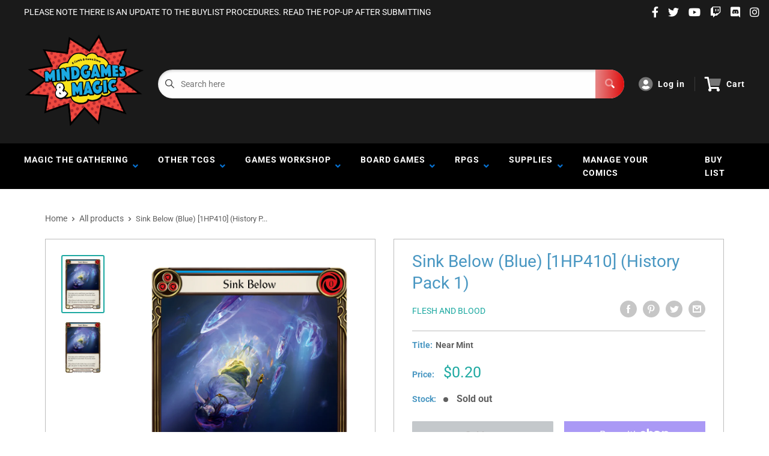

--- FILE ---
content_type: text/html; charset=utf-8
request_url: https://www.google.com/recaptcha/api2/anchor?ar=1&k=6LeTRAoeAAAAACKeCUlhSkXvVTIwv0_OgDTqgYsa&co=aHR0cHM6Ly9taW5kZ2FtZXNhbmRtYWdpYy5jb206NDQz&hl=en&v=PoyoqOPhxBO7pBk68S4YbpHZ&size=invisible&anchor-ms=20000&execute-ms=30000&cb=6kz9eajs5x8x
body_size: 48817
content:
<!DOCTYPE HTML><html dir="ltr" lang="en"><head><meta http-equiv="Content-Type" content="text/html; charset=UTF-8">
<meta http-equiv="X-UA-Compatible" content="IE=edge">
<title>reCAPTCHA</title>
<style type="text/css">
/* cyrillic-ext */
@font-face {
  font-family: 'Roboto';
  font-style: normal;
  font-weight: 400;
  font-stretch: 100%;
  src: url(//fonts.gstatic.com/s/roboto/v48/KFO7CnqEu92Fr1ME7kSn66aGLdTylUAMa3GUBHMdazTgWw.woff2) format('woff2');
  unicode-range: U+0460-052F, U+1C80-1C8A, U+20B4, U+2DE0-2DFF, U+A640-A69F, U+FE2E-FE2F;
}
/* cyrillic */
@font-face {
  font-family: 'Roboto';
  font-style: normal;
  font-weight: 400;
  font-stretch: 100%;
  src: url(//fonts.gstatic.com/s/roboto/v48/KFO7CnqEu92Fr1ME7kSn66aGLdTylUAMa3iUBHMdazTgWw.woff2) format('woff2');
  unicode-range: U+0301, U+0400-045F, U+0490-0491, U+04B0-04B1, U+2116;
}
/* greek-ext */
@font-face {
  font-family: 'Roboto';
  font-style: normal;
  font-weight: 400;
  font-stretch: 100%;
  src: url(//fonts.gstatic.com/s/roboto/v48/KFO7CnqEu92Fr1ME7kSn66aGLdTylUAMa3CUBHMdazTgWw.woff2) format('woff2');
  unicode-range: U+1F00-1FFF;
}
/* greek */
@font-face {
  font-family: 'Roboto';
  font-style: normal;
  font-weight: 400;
  font-stretch: 100%;
  src: url(//fonts.gstatic.com/s/roboto/v48/KFO7CnqEu92Fr1ME7kSn66aGLdTylUAMa3-UBHMdazTgWw.woff2) format('woff2');
  unicode-range: U+0370-0377, U+037A-037F, U+0384-038A, U+038C, U+038E-03A1, U+03A3-03FF;
}
/* math */
@font-face {
  font-family: 'Roboto';
  font-style: normal;
  font-weight: 400;
  font-stretch: 100%;
  src: url(//fonts.gstatic.com/s/roboto/v48/KFO7CnqEu92Fr1ME7kSn66aGLdTylUAMawCUBHMdazTgWw.woff2) format('woff2');
  unicode-range: U+0302-0303, U+0305, U+0307-0308, U+0310, U+0312, U+0315, U+031A, U+0326-0327, U+032C, U+032F-0330, U+0332-0333, U+0338, U+033A, U+0346, U+034D, U+0391-03A1, U+03A3-03A9, U+03B1-03C9, U+03D1, U+03D5-03D6, U+03F0-03F1, U+03F4-03F5, U+2016-2017, U+2034-2038, U+203C, U+2040, U+2043, U+2047, U+2050, U+2057, U+205F, U+2070-2071, U+2074-208E, U+2090-209C, U+20D0-20DC, U+20E1, U+20E5-20EF, U+2100-2112, U+2114-2115, U+2117-2121, U+2123-214F, U+2190, U+2192, U+2194-21AE, U+21B0-21E5, U+21F1-21F2, U+21F4-2211, U+2213-2214, U+2216-22FF, U+2308-230B, U+2310, U+2319, U+231C-2321, U+2336-237A, U+237C, U+2395, U+239B-23B7, U+23D0, U+23DC-23E1, U+2474-2475, U+25AF, U+25B3, U+25B7, U+25BD, U+25C1, U+25CA, U+25CC, U+25FB, U+266D-266F, U+27C0-27FF, U+2900-2AFF, U+2B0E-2B11, U+2B30-2B4C, U+2BFE, U+3030, U+FF5B, U+FF5D, U+1D400-1D7FF, U+1EE00-1EEFF;
}
/* symbols */
@font-face {
  font-family: 'Roboto';
  font-style: normal;
  font-weight: 400;
  font-stretch: 100%;
  src: url(//fonts.gstatic.com/s/roboto/v48/KFO7CnqEu92Fr1ME7kSn66aGLdTylUAMaxKUBHMdazTgWw.woff2) format('woff2');
  unicode-range: U+0001-000C, U+000E-001F, U+007F-009F, U+20DD-20E0, U+20E2-20E4, U+2150-218F, U+2190, U+2192, U+2194-2199, U+21AF, U+21E6-21F0, U+21F3, U+2218-2219, U+2299, U+22C4-22C6, U+2300-243F, U+2440-244A, U+2460-24FF, U+25A0-27BF, U+2800-28FF, U+2921-2922, U+2981, U+29BF, U+29EB, U+2B00-2BFF, U+4DC0-4DFF, U+FFF9-FFFB, U+10140-1018E, U+10190-1019C, U+101A0, U+101D0-101FD, U+102E0-102FB, U+10E60-10E7E, U+1D2C0-1D2D3, U+1D2E0-1D37F, U+1F000-1F0FF, U+1F100-1F1AD, U+1F1E6-1F1FF, U+1F30D-1F30F, U+1F315, U+1F31C, U+1F31E, U+1F320-1F32C, U+1F336, U+1F378, U+1F37D, U+1F382, U+1F393-1F39F, U+1F3A7-1F3A8, U+1F3AC-1F3AF, U+1F3C2, U+1F3C4-1F3C6, U+1F3CA-1F3CE, U+1F3D4-1F3E0, U+1F3ED, U+1F3F1-1F3F3, U+1F3F5-1F3F7, U+1F408, U+1F415, U+1F41F, U+1F426, U+1F43F, U+1F441-1F442, U+1F444, U+1F446-1F449, U+1F44C-1F44E, U+1F453, U+1F46A, U+1F47D, U+1F4A3, U+1F4B0, U+1F4B3, U+1F4B9, U+1F4BB, U+1F4BF, U+1F4C8-1F4CB, U+1F4D6, U+1F4DA, U+1F4DF, U+1F4E3-1F4E6, U+1F4EA-1F4ED, U+1F4F7, U+1F4F9-1F4FB, U+1F4FD-1F4FE, U+1F503, U+1F507-1F50B, U+1F50D, U+1F512-1F513, U+1F53E-1F54A, U+1F54F-1F5FA, U+1F610, U+1F650-1F67F, U+1F687, U+1F68D, U+1F691, U+1F694, U+1F698, U+1F6AD, U+1F6B2, U+1F6B9-1F6BA, U+1F6BC, U+1F6C6-1F6CF, U+1F6D3-1F6D7, U+1F6E0-1F6EA, U+1F6F0-1F6F3, U+1F6F7-1F6FC, U+1F700-1F7FF, U+1F800-1F80B, U+1F810-1F847, U+1F850-1F859, U+1F860-1F887, U+1F890-1F8AD, U+1F8B0-1F8BB, U+1F8C0-1F8C1, U+1F900-1F90B, U+1F93B, U+1F946, U+1F984, U+1F996, U+1F9E9, U+1FA00-1FA6F, U+1FA70-1FA7C, U+1FA80-1FA89, U+1FA8F-1FAC6, U+1FACE-1FADC, U+1FADF-1FAE9, U+1FAF0-1FAF8, U+1FB00-1FBFF;
}
/* vietnamese */
@font-face {
  font-family: 'Roboto';
  font-style: normal;
  font-weight: 400;
  font-stretch: 100%;
  src: url(//fonts.gstatic.com/s/roboto/v48/KFO7CnqEu92Fr1ME7kSn66aGLdTylUAMa3OUBHMdazTgWw.woff2) format('woff2');
  unicode-range: U+0102-0103, U+0110-0111, U+0128-0129, U+0168-0169, U+01A0-01A1, U+01AF-01B0, U+0300-0301, U+0303-0304, U+0308-0309, U+0323, U+0329, U+1EA0-1EF9, U+20AB;
}
/* latin-ext */
@font-face {
  font-family: 'Roboto';
  font-style: normal;
  font-weight: 400;
  font-stretch: 100%;
  src: url(//fonts.gstatic.com/s/roboto/v48/KFO7CnqEu92Fr1ME7kSn66aGLdTylUAMa3KUBHMdazTgWw.woff2) format('woff2');
  unicode-range: U+0100-02BA, U+02BD-02C5, U+02C7-02CC, U+02CE-02D7, U+02DD-02FF, U+0304, U+0308, U+0329, U+1D00-1DBF, U+1E00-1E9F, U+1EF2-1EFF, U+2020, U+20A0-20AB, U+20AD-20C0, U+2113, U+2C60-2C7F, U+A720-A7FF;
}
/* latin */
@font-face {
  font-family: 'Roboto';
  font-style: normal;
  font-weight: 400;
  font-stretch: 100%;
  src: url(//fonts.gstatic.com/s/roboto/v48/KFO7CnqEu92Fr1ME7kSn66aGLdTylUAMa3yUBHMdazQ.woff2) format('woff2');
  unicode-range: U+0000-00FF, U+0131, U+0152-0153, U+02BB-02BC, U+02C6, U+02DA, U+02DC, U+0304, U+0308, U+0329, U+2000-206F, U+20AC, U+2122, U+2191, U+2193, U+2212, U+2215, U+FEFF, U+FFFD;
}
/* cyrillic-ext */
@font-face {
  font-family: 'Roboto';
  font-style: normal;
  font-weight: 500;
  font-stretch: 100%;
  src: url(//fonts.gstatic.com/s/roboto/v48/KFO7CnqEu92Fr1ME7kSn66aGLdTylUAMa3GUBHMdazTgWw.woff2) format('woff2');
  unicode-range: U+0460-052F, U+1C80-1C8A, U+20B4, U+2DE0-2DFF, U+A640-A69F, U+FE2E-FE2F;
}
/* cyrillic */
@font-face {
  font-family: 'Roboto';
  font-style: normal;
  font-weight: 500;
  font-stretch: 100%;
  src: url(//fonts.gstatic.com/s/roboto/v48/KFO7CnqEu92Fr1ME7kSn66aGLdTylUAMa3iUBHMdazTgWw.woff2) format('woff2');
  unicode-range: U+0301, U+0400-045F, U+0490-0491, U+04B0-04B1, U+2116;
}
/* greek-ext */
@font-face {
  font-family: 'Roboto';
  font-style: normal;
  font-weight: 500;
  font-stretch: 100%;
  src: url(//fonts.gstatic.com/s/roboto/v48/KFO7CnqEu92Fr1ME7kSn66aGLdTylUAMa3CUBHMdazTgWw.woff2) format('woff2');
  unicode-range: U+1F00-1FFF;
}
/* greek */
@font-face {
  font-family: 'Roboto';
  font-style: normal;
  font-weight: 500;
  font-stretch: 100%;
  src: url(//fonts.gstatic.com/s/roboto/v48/KFO7CnqEu92Fr1ME7kSn66aGLdTylUAMa3-UBHMdazTgWw.woff2) format('woff2');
  unicode-range: U+0370-0377, U+037A-037F, U+0384-038A, U+038C, U+038E-03A1, U+03A3-03FF;
}
/* math */
@font-face {
  font-family: 'Roboto';
  font-style: normal;
  font-weight: 500;
  font-stretch: 100%;
  src: url(//fonts.gstatic.com/s/roboto/v48/KFO7CnqEu92Fr1ME7kSn66aGLdTylUAMawCUBHMdazTgWw.woff2) format('woff2');
  unicode-range: U+0302-0303, U+0305, U+0307-0308, U+0310, U+0312, U+0315, U+031A, U+0326-0327, U+032C, U+032F-0330, U+0332-0333, U+0338, U+033A, U+0346, U+034D, U+0391-03A1, U+03A3-03A9, U+03B1-03C9, U+03D1, U+03D5-03D6, U+03F0-03F1, U+03F4-03F5, U+2016-2017, U+2034-2038, U+203C, U+2040, U+2043, U+2047, U+2050, U+2057, U+205F, U+2070-2071, U+2074-208E, U+2090-209C, U+20D0-20DC, U+20E1, U+20E5-20EF, U+2100-2112, U+2114-2115, U+2117-2121, U+2123-214F, U+2190, U+2192, U+2194-21AE, U+21B0-21E5, U+21F1-21F2, U+21F4-2211, U+2213-2214, U+2216-22FF, U+2308-230B, U+2310, U+2319, U+231C-2321, U+2336-237A, U+237C, U+2395, U+239B-23B7, U+23D0, U+23DC-23E1, U+2474-2475, U+25AF, U+25B3, U+25B7, U+25BD, U+25C1, U+25CA, U+25CC, U+25FB, U+266D-266F, U+27C0-27FF, U+2900-2AFF, U+2B0E-2B11, U+2B30-2B4C, U+2BFE, U+3030, U+FF5B, U+FF5D, U+1D400-1D7FF, U+1EE00-1EEFF;
}
/* symbols */
@font-face {
  font-family: 'Roboto';
  font-style: normal;
  font-weight: 500;
  font-stretch: 100%;
  src: url(//fonts.gstatic.com/s/roboto/v48/KFO7CnqEu92Fr1ME7kSn66aGLdTylUAMaxKUBHMdazTgWw.woff2) format('woff2');
  unicode-range: U+0001-000C, U+000E-001F, U+007F-009F, U+20DD-20E0, U+20E2-20E4, U+2150-218F, U+2190, U+2192, U+2194-2199, U+21AF, U+21E6-21F0, U+21F3, U+2218-2219, U+2299, U+22C4-22C6, U+2300-243F, U+2440-244A, U+2460-24FF, U+25A0-27BF, U+2800-28FF, U+2921-2922, U+2981, U+29BF, U+29EB, U+2B00-2BFF, U+4DC0-4DFF, U+FFF9-FFFB, U+10140-1018E, U+10190-1019C, U+101A0, U+101D0-101FD, U+102E0-102FB, U+10E60-10E7E, U+1D2C0-1D2D3, U+1D2E0-1D37F, U+1F000-1F0FF, U+1F100-1F1AD, U+1F1E6-1F1FF, U+1F30D-1F30F, U+1F315, U+1F31C, U+1F31E, U+1F320-1F32C, U+1F336, U+1F378, U+1F37D, U+1F382, U+1F393-1F39F, U+1F3A7-1F3A8, U+1F3AC-1F3AF, U+1F3C2, U+1F3C4-1F3C6, U+1F3CA-1F3CE, U+1F3D4-1F3E0, U+1F3ED, U+1F3F1-1F3F3, U+1F3F5-1F3F7, U+1F408, U+1F415, U+1F41F, U+1F426, U+1F43F, U+1F441-1F442, U+1F444, U+1F446-1F449, U+1F44C-1F44E, U+1F453, U+1F46A, U+1F47D, U+1F4A3, U+1F4B0, U+1F4B3, U+1F4B9, U+1F4BB, U+1F4BF, U+1F4C8-1F4CB, U+1F4D6, U+1F4DA, U+1F4DF, U+1F4E3-1F4E6, U+1F4EA-1F4ED, U+1F4F7, U+1F4F9-1F4FB, U+1F4FD-1F4FE, U+1F503, U+1F507-1F50B, U+1F50D, U+1F512-1F513, U+1F53E-1F54A, U+1F54F-1F5FA, U+1F610, U+1F650-1F67F, U+1F687, U+1F68D, U+1F691, U+1F694, U+1F698, U+1F6AD, U+1F6B2, U+1F6B9-1F6BA, U+1F6BC, U+1F6C6-1F6CF, U+1F6D3-1F6D7, U+1F6E0-1F6EA, U+1F6F0-1F6F3, U+1F6F7-1F6FC, U+1F700-1F7FF, U+1F800-1F80B, U+1F810-1F847, U+1F850-1F859, U+1F860-1F887, U+1F890-1F8AD, U+1F8B0-1F8BB, U+1F8C0-1F8C1, U+1F900-1F90B, U+1F93B, U+1F946, U+1F984, U+1F996, U+1F9E9, U+1FA00-1FA6F, U+1FA70-1FA7C, U+1FA80-1FA89, U+1FA8F-1FAC6, U+1FACE-1FADC, U+1FADF-1FAE9, U+1FAF0-1FAF8, U+1FB00-1FBFF;
}
/* vietnamese */
@font-face {
  font-family: 'Roboto';
  font-style: normal;
  font-weight: 500;
  font-stretch: 100%;
  src: url(//fonts.gstatic.com/s/roboto/v48/KFO7CnqEu92Fr1ME7kSn66aGLdTylUAMa3OUBHMdazTgWw.woff2) format('woff2');
  unicode-range: U+0102-0103, U+0110-0111, U+0128-0129, U+0168-0169, U+01A0-01A1, U+01AF-01B0, U+0300-0301, U+0303-0304, U+0308-0309, U+0323, U+0329, U+1EA0-1EF9, U+20AB;
}
/* latin-ext */
@font-face {
  font-family: 'Roboto';
  font-style: normal;
  font-weight: 500;
  font-stretch: 100%;
  src: url(//fonts.gstatic.com/s/roboto/v48/KFO7CnqEu92Fr1ME7kSn66aGLdTylUAMa3KUBHMdazTgWw.woff2) format('woff2');
  unicode-range: U+0100-02BA, U+02BD-02C5, U+02C7-02CC, U+02CE-02D7, U+02DD-02FF, U+0304, U+0308, U+0329, U+1D00-1DBF, U+1E00-1E9F, U+1EF2-1EFF, U+2020, U+20A0-20AB, U+20AD-20C0, U+2113, U+2C60-2C7F, U+A720-A7FF;
}
/* latin */
@font-face {
  font-family: 'Roboto';
  font-style: normal;
  font-weight: 500;
  font-stretch: 100%;
  src: url(//fonts.gstatic.com/s/roboto/v48/KFO7CnqEu92Fr1ME7kSn66aGLdTylUAMa3yUBHMdazQ.woff2) format('woff2');
  unicode-range: U+0000-00FF, U+0131, U+0152-0153, U+02BB-02BC, U+02C6, U+02DA, U+02DC, U+0304, U+0308, U+0329, U+2000-206F, U+20AC, U+2122, U+2191, U+2193, U+2212, U+2215, U+FEFF, U+FFFD;
}
/* cyrillic-ext */
@font-face {
  font-family: 'Roboto';
  font-style: normal;
  font-weight: 900;
  font-stretch: 100%;
  src: url(//fonts.gstatic.com/s/roboto/v48/KFO7CnqEu92Fr1ME7kSn66aGLdTylUAMa3GUBHMdazTgWw.woff2) format('woff2');
  unicode-range: U+0460-052F, U+1C80-1C8A, U+20B4, U+2DE0-2DFF, U+A640-A69F, U+FE2E-FE2F;
}
/* cyrillic */
@font-face {
  font-family: 'Roboto';
  font-style: normal;
  font-weight: 900;
  font-stretch: 100%;
  src: url(//fonts.gstatic.com/s/roboto/v48/KFO7CnqEu92Fr1ME7kSn66aGLdTylUAMa3iUBHMdazTgWw.woff2) format('woff2');
  unicode-range: U+0301, U+0400-045F, U+0490-0491, U+04B0-04B1, U+2116;
}
/* greek-ext */
@font-face {
  font-family: 'Roboto';
  font-style: normal;
  font-weight: 900;
  font-stretch: 100%;
  src: url(//fonts.gstatic.com/s/roboto/v48/KFO7CnqEu92Fr1ME7kSn66aGLdTylUAMa3CUBHMdazTgWw.woff2) format('woff2');
  unicode-range: U+1F00-1FFF;
}
/* greek */
@font-face {
  font-family: 'Roboto';
  font-style: normal;
  font-weight: 900;
  font-stretch: 100%;
  src: url(//fonts.gstatic.com/s/roboto/v48/KFO7CnqEu92Fr1ME7kSn66aGLdTylUAMa3-UBHMdazTgWw.woff2) format('woff2');
  unicode-range: U+0370-0377, U+037A-037F, U+0384-038A, U+038C, U+038E-03A1, U+03A3-03FF;
}
/* math */
@font-face {
  font-family: 'Roboto';
  font-style: normal;
  font-weight: 900;
  font-stretch: 100%;
  src: url(//fonts.gstatic.com/s/roboto/v48/KFO7CnqEu92Fr1ME7kSn66aGLdTylUAMawCUBHMdazTgWw.woff2) format('woff2');
  unicode-range: U+0302-0303, U+0305, U+0307-0308, U+0310, U+0312, U+0315, U+031A, U+0326-0327, U+032C, U+032F-0330, U+0332-0333, U+0338, U+033A, U+0346, U+034D, U+0391-03A1, U+03A3-03A9, U+03B1-03C9, U+03D1, U+03D5-03D6, U+03F0-03F1, U+03F4-03F5, U+2016-2017, U+2034-2038, U+203C, U+2040, U+2043, U+2047, U+2050, U+2057, U+205F, U+2070-2071, U+2074-208E, U+2090-209C, U+20D0-20DC, U+20E1, U+20E5-20EF, U+2100-2112, U+2114-2115, U+2117-2121, U+2123-214F, U+2190, U+2192, U+2194-21AE, U+21B0-21E5, U+21F1-21F2, U+21F4-2211, U+2213-2214, U+2216-22FF, U+2308-230B, U+2310, U+2319, U+231C-2321, U+2336-237A, U+237C, U+2395, U+239B-23B7, U+23D0, U+23DC-23E1, U+2474-2475, U+25AF, U+25B3, U+25B7, U+25BD, U+25C1, U+25CA, U+25CC, U+25FB, U+266D-266F, U+27C0-27FF, U+2900-2AFF, U+2B0E-2B11, U+2B30-2B4C, U+2BFE, U+3030, U+FF5B, U+FF5D, U+1D400-1D7FF, U+1EE00-1EEFF;
}
/* symbols */
@font-face {
  font-family: 'Roboto';
  font-style: normal;
  font-weight: 900;
  font-stretch: 100%;
  src: url(//fonts.gstatic.com/s/roboto/v48/KFO7CnqEu92Fr1ME7kSn66aGLdTylUAMaxKUBHMdazTgWw.woff2) format('woff2');
  unicode-range: U+0001-000C, U+000E-001F, U+007F-009F, U+20DD-20E0, U+20E2-20E4, U+2150-218F, U+2190, U+2192, U+2194-2199, U+21AF, U+21E6-21F0, U+21F3, U+2218-2219, U+2299, U+22C4-22C6, U+2300-243F, U+2440-244A, U+2460-24FF, U+25A0-27BF, U+2800-28FF, U+2921-2922, U+2981, U+29BF, U+29EB, U+2B00-2BFF, U+4DC0-4DFF, U+FFF9-FFFB, U+10140-1018E, U+10190-1019C, U+101A0, U+101D0-101FD, U+102E0-102FB, U+10E60-10E7E, U+1D2C0-1D2D3, U+1D2E0-1D37F, U+1F000-1F0FF, U+1F100-1F1AD, U+1F1E6-1F1FF, U+1F30D-1F30F, U+1F315, U+1F31C, U+1F31E, U+1F320-1F32C, U+1F336, U+1F378, U+1F37D, U+1F382, U+1F393-1F39F, U+1F3A7-1F3A8, U+1F3AC-1F3AF, U+1F3C2, U+1F3C4-1F3C6, U+1F3CA-1F3CE, U+1F3D4-1F3E0, U+1F3ED, U+1F3F1-1F3F3, U+1F3F5-1F3F7, U+1F408, U+1F415, U+1F41F, U+1F426, U+1F43F, U+1F441-1F442, U+1F444, U+1F446-1F449, U+1F44C-1F44E, U+1F453, U+1F46A, U+1F47D, U+1F4A3, U+1F4B0, U+1F4B3, U+1F4B9, U+1F4BB, U+1F4BF, U+1F4C8-1F4CB, U+1F4D6, U+1F4DA, U+1F4DF, U+1F4E3-1F4E6, U+1F4EA-1F4ED, U+1F4F7, U+1F4F9-1F4FB, U+1F4FD-1F4FE, U+1F503, U+1F507-1F50B, U+1F50D, U+1F512-1F513, U+1F53E-1F54A, U+1F54F-1F5FA, U+1F610, U+1F650-1F67F, U+1F687, U+1F68D, U+1F691, U+1F694, U+1F698, U+1F6AD, U+1F6B2, U+1F6B9-1F6BA, U+1F6BC, U+1F6C6-1F6CF, U+1F6D3-1F6D7, U+1F6E0-1F6EA, U+1F6F0-1F6F3, U+1F6F7-1F6FC, U+1F700-1F7FF, U+1F800-1F80B, U+1F810-1F847, U+1F850-1F859, U+1F860-1F887, U+1F890-1F8AD, U+1F8B0-1F8BB, U+1F8C0-1F8C1, U+1F900-1F90B, U+1F93B, U+1F946, U+1F984, U+1F996, U+1F9E9, U+1FA00-1FA6F, U+1FA70-1FA7C, U+1FA80-1FA89, U+1FA8F-1FAC6, U+1FACE-1FADC, U+1FADF-1FAE9, U+1FAF0-1FAF8, U+1FB00-1FBFF;
}
/* vietnamese */
@font-face {
  font-family: 'Roboto';
  font-style: normal;
  font-weight: 900;
  font-stretch: 100%;
  src: url(//fonts.gstatic.com/s/roboto/v48/KFO7CnqEu92Fr1ME7kSn66aGLdTylUAMa3OUBHMdazTgWw.woff2) format('woff2');
  unicode-range: U+0102-0103, U+0110-0111, U+0128-0129, U+0168-0169, U+01A0-01A1, U+01AF-01B0, U+0300-0301, U+0303-0304, U+0308-0309, U+0323, U+0329, U+1EA0-1EF9, U+20AB;
}
/* latin-ext */
@font-face {
  font-family: 'Roboto';
  font-style: normal;
  font-weight: 900;
  font-stretch: 100%;
  src: url(//fonts.gstatic.com/s/roboto/v48/KFO7CnqEu92Fr1ME7kSn66aGLdTylUAMa3KUBHMdazTgWw.woff2) format('woff2');
  unicode-range: U+0100-02BA, U+02BD-02C5, U+02C7-02CC, U+02CE-02D7, U+02DD-02FF, U+0304, U+0308, U+0329, U+1D00-1DBF, U+1E00-1E9F, U+1EF2-1EFF, U+2020, U+20A0-20AB, U+20AD-20C0, U+2113, U+2C60-2C7F, U+A720-A7FF;
}
/* latin */
@font-face {
  font-family: 'Roboto';
  font-style: normal;
  font-weight: 900;
  font-stretch: 100%;
  src: url(//fonts.gstatic.com/s/roboto/v48/KFO7CnqEu92Fr1ME7kSn66aGLdTylUAMa3yUBHMdazQ.woff2) format('woff2');
  unicode-range: U+0000-00FF, U+0131, U+0152-0153, U+02BB-02BC, U+02C6, U+02DA, U+02DC, U+0304, U+0308, U+0329, U+2000-206F, U+20AC, U+2122, U+2191, U+2193, U+2212, U+2215, U+FEFF, U+FFFD;
}

</style>
<link rel="stylesheet" type="text/css" href="https://www.gstatic.com/recaptcha/releases/PoyoqOPhxBO7pBk68S4YbpHZ/styles__ltr.css">
<script nonce="Fa4CaxckH-DQOAIhghB_jQ" type="text/javascript">window['__recaptcha_api'] = 'https://www.google.com/recaptcha/api2/';</script>
<script type="text/javascript" src="https://www.gstatic.com/recaptcha/releases/PoyoqOPhxBO7pBk68S4YbpHZ/recaptcha__en.js" nonce="Fa4CaxckH-DQOAIhghB_jQ">
      
    </script></head>
<body><div id="rc-anchor-alert" class="rc-anchor-alert"></div>
<input type="hidden" id="recaptcha-token" value="[base64]">
<script type="text/javascript" nonce="Fa4CaxckH-DQOAIhghB_jQ">
      recaptcha.anchor.Main.init("[\x22ainput\x22,[\x22bgdata\x22,\x22\x22,\[base64]/[base64]/[base64]/bmV3IHJbeF0oY1swXSk6RT09Mj9uZXcgclt4XShjWzBdLGNbMV0pOkU9PTM/bmV3IHJbeF0oY1swXSxjWzFdLGNbMl0pOkU9PTQ/[base64]/[base64]/[base64]/[base64]/[base64]/[base64]/[base64]/[base64]\x22,\[base64]\x22,\x22cMKJw40gw5V3IAEMN2ZLw7vCu8O1SH95B8O6w6vCosOywq5HwofDolBSFcKow5JaLwTCvMK/[base64]/w6bCm8Odw77DrsK0w7prw7QMwrBsw7d0w4LCv1pwwqJNIhjCv8O7TsOowpliw5XDqDZ0w5Ffw6nDj3DDrTTCtcKTwotULcO1JsKfEwjCtMKaasKgw6Flw73Cnw9iwroHNmnDrjhkw4w0LgZNdG/CrcK/woTDjcODcCFzwoLCpn4FVMO9JANEw49UwqHCj07CnlLDsUzCg8OnwosEw4dBwqHCgMObR8OIdB/CvcK4wqY7w4JWw7dYw49Rw4QVwp5aw5QvP0JXw4M2G2UpXS/CoUYfw4XDmcKHw5jCgsKQQMOKLMO+w411wphtUVDClzY3MmoPwoXDhxUTw5vDvcKtw6wQcz9VwrLCncKjQk7ChcKACcKHFjrDokw8Oz7DiMOfdU9dYsKtPEjDrcK1JMKCexPDvFs+w4nDicOpH8OTwp7DqRjCrMKkbUnCkEdRw7lgwod2woVGfcOBP0IHdjgBw5Y/AirDu8KVQcOEwrXDkcKPwodYOwfDi0jDhnNmcjbDrcOeOMKSwrksXsKBGcKTS8KQwqcDWR8/aBPCq8K1w6s6wpvCj8KOwowewoFjw4pJJsKvw4MxYcKjw4AeLXHDvRJkMDjCjVvCkAoSw7HCiR7Dg8KEw4rCkgEAU8KkbFcJfsOAccO6wofDscO3w5Igw53CtMO1WGrDtlNLwrPDiW53csKSwoNWwpjCnT/[base64]/DhMO1KStDw5rCqG9SwpMsVsK2C8OuWhhBwpFdcsKgDHQTwpMewp3DjcKTIMO4czTCvxTCmXfDrXTDkcO8w5HDv8OVwrVyB8OXHxJDaFkJAgnCn0HCmSHCqEjDi3AnKsKmEMKuwqrCmxPDmkbDl8KTYB7DlsKlHcOVworDisKyRMO5HcKOw7kFMXcXw5fDml/CjMKlw7DCmwnCpnbDqz9Yw6HCjcOlwpAZXMKOw7fCvRfDlMOJPjnDtMOPwrQoSiNRIsKuI0NQw4tLbMOfwo7CvMKQDcK/[base64]/wp7Dj8KlAicHB8OxLFxXwqBFw69dA8ORw7DClBoBwpogPATDixzDssOrw4s9D8O3f8KSwqYzXiLDhsOSwp/[base64]/dMK4wqzDksOUwp0Kw49iSMKnwqRfBsObfcOkwpzDgjYPwoPDnsKCd8KCw4FFX0Ezwq4xwqrCpcKxwqfDpg/[base64]/Di/[base64]/wq/DsHXDiytlIcOMw6HChcOBMGnDjsK0ehvDk8OvdiDCi8OnSXvCjk0MHsKLVMOLw47ChMKqworClHzDvcK/wq96d8ObwpNawpfCml/CsQfDvsK9MCDChSzCkcOdIGjDrsOWw4rCiG5sG8ObbyLDmcKKasOzdMKew4A2wqdcwp/Ck8KhwrjCgcK8wpQCwr/Cs8OPwp3DgkXDnVNHLCpoaRxlw6ZxD8Oewowiwo3DmHwiLXjCoUEiw4M1wq9gw6TDnT7Cr2E4w4fClV0QwqvDsQHCgEppwqd8w6Qqw5M/TVrCgsKGTMONwpnCscOowqJbwoddQCouazhWYlnCgw8+TMKSw6/DiiZ8HQzDrHECAsKBwrHDisKFYcOaw5Aiw7wiwr3Cpyd/[base64]/ChV9kw6XCucKHwoFMwo7DuEzDqcKpMsOrw6Zuwq/CqCrCnxgLSQ3CrMKhw7NmdWnChUvDi8KPembDqA4POzzDngfDgsKLw7ZjQ3drFMOqw5vCn1RDw6jCrMOGw6kGwpNhw5YWwpwsMcKbwpfCkcOCwqkHHBZVfcK5WkXCtcKYIsKyw5Eww6MQw6dcGlxgw6PDssO5w5HCsQkdw4Igw4RLw50zwrvCimzCmg/Dm8KWRC3CqMOuJS7CkcKwCDbDr8KIaiJsZ1p3wpbDtBMDw5QCw6pvwoYMw75Qdi7Cin4MKsO5w7rCosOpXcK3dDbDkEY/w5cEwpLCtsOYVUVRw7zDiMKtb2zDgcOUw6DCln7ClsKTwr1ZasKPwo8fIBLDtMK6wrHDrBPCrQPDksOODVvCgsOBXX/Cv8KWw7pmwr3CiA0FwrXCmVjCoxPDhcOdwqHClVIiwrjDrsOFwq/CgVfDp8Knwr7DhMOHe8KCHTE+MsO+bkJ1MXAhw607w6DDjxvDmVLDnMOJGSbDuwnCnMOqBsK7w5bClsO5w68Cw4XDjXrCiTsdZmQdw7/[base64]/DvsKQIRrCncKVw6IfKMKbw45Bwqtmw4vCiMO/F8KaH2R0TsKgUDDCscODcTxjw74HwoRHeMOBWMK/ZRpRwqMew6zCi8KRZyrDgcK6wrvDoVR8AMOJPXUXJcObPiDCn8ObVcKAeMOsFFTCm3fCtcK/b2M5RxMpwpU8ah1qw5bCmEnCkyfDjE3CvhxgCMOgF2xhw6hqwpLDm8Kcw6PDrsKTaRB7w7HCpyh4wpUmeiRUcDTCnQLCukjCs8KQwoE9w5/Dv8Ozw7hcETUOTsOAw5PCtTPCs0jCs8OFNcKkwo/ChXTCl8KUC8Krw7o4MhwEfcOlw418DQjDq8OASMKQwpLDvjFuAQ7Cn2QbwoR6wq/DqwjCh2cCwpnDjMOjw7gzwqHDojVCEsKoKXkvw4ZJJcKlVh3CssKwQTLDvUMfwpc6acK+YMOMw61nesKiVj/Cg3pJwqQvwpkvUSpqfMK/SMKwwpASfMKic8K4RFMOw7fDigzDrMOMwrVsNjhcKBtEw4XDmMO1wpTCgcOERT/DjH9rLsKfw4QFVsO/w4PCnTUFw7zCjMKsEH57wqtcf8OALcKXwrILNkDDkUhHZ8OWOA/Ci8KDLcKvYl3Dul/Dt8OGeSAVw4pWwrXDjwvCuw/DiRDCvMOSwoLCisKBPMKMw5FAIcOLw6Atwq92dcOnIi/CtgJ8wpjDpMKxwrDDuWHCqAvCow9ybcOuYsKEVAbDj8KTw55jw60mWG7CmyDCpsKzwofCoMKYwr/[base64]/wrE2wpbDqsO7VsKcdwLDoMKRw5zCtMKCwo0RDsKNw4nDmTIDRsKhwpofDzdaLsKFwoluMU1xwpcMw4FdwpPDosO0w6l1w6Igwo3CmigKYMK3w6bDi8KDw73DkAzCv8K0Nkohw6Q+LsKmw5d6Bm7CuRfClVcdwrvDkTrDm13CkMKkQsOVw6JUwqjCsQrCpUHDlsO/L3XDoMKzAMKYw6XCmXhXHyzChcOpbAPCqFxOw4/DhcKaa37Dh8O/wooxwrgnA8OmdsKDJyjCni3CrmY4woRzP3/CgMK3wozCrMOXw43DmcKEw6cpw7F9wqLClcKdwqfCrcOJwrkTw53CpDXCgFFKw4vDqMKLw57DnsO9wq/Cg8K0WUPClcOqYUFZdcKxK8KoXi7DoMKxw595w73Cg8OxwoDDkhJ/SMK0E8KmwrnCvsKiNDLCjzFew4nDm8KSwrHDp8Kqwqs8w5Eowr/DgcOAw4jDnsKGGMKBUTvDt8K7BcKLFmfDosKmDHjCq8OfS0TCs8KubsOKQcOjwrYkw5g6wrM2wrfDjBHCuMOhSsKuw53DoBTDniYcEBfCnUEMeV/DjxTCtELDnh3DksKHw6lFw5TCpsKCwoZow4x5RzATwrYrPMObQcOEFcKBwociw7szw7/ChjPDucKpQMO/w7PCu8Odw7hFa3XCrRHCq8O1wp7DlTkDdAVAwo9sLMKgw6E3QsO7w7pSwrpKDMOGGwAfw4nDvMOKBsOFw4JxXR3CgzrCqR/ClUEcVhXCpy3DnMOOawUdw4t4w4jCnXtzGgk7EMKoJQvCpsOrW8OewodDfcOMw7Vww7vDqMKSw7ELw4Egw5cXU8Kxw4EecUzDuAl8wq5hw6nClMOlZg4XYcKWCiHDtS/CsSVGUgZIwrVRwr/CqSDDiQXDjFRbwrPCk27DtWBmwrAWwpHCshbDi8K2w4RhEG9ANsOBw6HCgsO3wrXDu8OQwobCnEV+RcK5w79iw4DCssOpL29sw7/DsEA7OcKPw4HCv8OaCsObwq0vBcOTDsKPRFpEwo4gMcOow4bDkw7CosOTQmpQXiw3wqzClTpLw7HDulpHTcOkwr5/UMODw4PDiVDDt8OYwqXDrw18Ji7DisKzNF3DgGd7OiXDrMKkwpbDjcOFwpPCpxXCvsKBMVvCnsKgwpQyw43Dh3pOw4EvQsKHdsKsw6/DpsKMRR58w6nCgRhNQT9ye8Ktw4VSa8Omwq7Ch1/CnxVvUsOjGBrCpsOkwpXDr8KRwoLDp18EJQcrYwB5FsKbw7lYTCDDjcKwBcODQzrCklTCnTrCkcOyw5bCjy/Dk8K/wpXCqcKkMsOQOMKuFHDCrG0XcsOlw6vDrsKxw4LDtcKdw7wuwqhTw5DClsK3fMKLw4zCrRXCusObSU/[base64]/CnnJbAl5fSA7CtMKvwrR6MsOjUQ5lw6vDrUbDjQnDpX1XdcK/[base64]/DkFXDjl3Cvw9zJcKeOcKBdBjDpRnDqVt/[base64]/[base64]/DvMKowoLCjAfDvhPCn8KLwqXCg8OTV8OswpDChsOyX3rCq0TDgirDm8OywqBAwoTCjCUiw4tKwpB5OcK5wrnCsyPDt8KRPcKsOB54DcKMPSPCmcOCMT9zN8KzBcKVw6tEwr3CvxQzHMO8wqUWZCfDiMKLw6rDhsKmwpRYw6/Ck2hyRcOzw7FYYnjDnsKAQMOPwpPDl8OhfsOjd8KAwqNsaGpxwrXDjgIFUsKnw7nCgw8XJsOuwrVpwoteLTIKwpJtETwswo9AwqofSjxDwp7Cu8OywrVQwohLDh/DnsOSZzjDisKwccOVw4HCgx43ccKYwqdqwocew6prwoojKAvDuW7DhcKTCsKCw4Y2XMKuwq7DisO2wrArwoYiUDgIwrrDpsO8QhcaUyvCpcOKw6IDw6YZd1o3w7rCoMOMwqrCjR/[base64]/[base64]/CmwvCp8Oafxw8w6EDw7k/wokmGsO+wqIbQsKtwo/[base64]/[base64]/[base64]/Cvy1racK6w4XCscKIXMO6w7rClcKtwq0XcA9uDMKkKcK4wroeIsOQD8OIDMO9wpXDt1zCjlfDqcKIwofCm8KAwqdeW8O1woDCj14CB2nDmyc/wqQowoU/wp3DknTCq8O9w4/Dmg4JwoLCgsKqEB/[base64]/[base64]/HMKGAnPCrcKEw5oywpLDgjLClQpxwqRJVhTDmsKtD8O8w5fCmyxaWwtrRcK5WsKNLBHDrMOkHMKOw5JkV8Kbw450ZcKBwqUMe1LCp8OSw4vCq8OHw5gaTkFkw5bDnlwWCn7Cnw06wohTwpTDsmk+wo8uHAF4w74+wojDtcKEw5nDjwwxwpdiMcKmw74pMsO2wr/DtMKwTcO/[base64]/DgkNcwpzDgsO5w4cMwqQdw7fCncKpMiUdFS7Dpy1QQsOZKMKhdkjCr8KicWp4woDDmMKVwqbCjSXDgMKJVUYkwo9Ow4HCn0rDqcKgw7jCrsKhwojDr8K1wqkxcMKVAks/wpkbS0dsw5Qhwr/CpsOCw503CcK1acOrAsKcI3TCikvCjjAjw5LCr8OqYwslQ2fDghgTIkPCtcOYQG7DuzjDm3LCnXcsw4FsWGHCkMOPYcKkw43CqcO0w7HDkEclD8O1XhXDrsOmwqjCgR/DmSLCosOfOMOeQ8KzwqdTwqnCnE5QFHIkw795wrBGGEVGZlZFw4Q3w5tyw5DChmgEAS3CgcKhw5sMw6YHw47Cg8KSwqLDhcKTQsOedgcqw7VQwqcew4kIw51ZwqDDnDvDownClsOZw4laNlROwoLDmsKjacO/cFcCwpsNFzgOfMOhYCgdWcONHcOiw5HCicK4X2fCkMO/Qg4ccHhPw6rDmDbDjWrDhlwnN8KecwHCqGp2aMKdEMOIP8Oqw4zDmsKHc1cCw6fDkcO3w5ccbh5dWlzCsjJ8w6XCicKCXyLDlnpDES3Dl1LDpsKtIhh+GVrDj2ZQw60dwr7CqMOowrvDnFrDjMK2D8ORw7rCuAYLwq/CqmjDiX0/TnXDnBJIwpM9Q8O/w4EOw7xEwpobw4cAw5xAPcKZw4IxwonDmzNnTHTCjcKzH8KlPMOAw5U7McOeSRTCiwEbwozClgTDk0dSwqguw61VAR0vKALDhT/DtcOWA8OjeBjDpcK4w5BuAQgIw7zCv8OTRQnDpCJUwqnDvMKjwpPCjMKRR8KgfFh/HQtYwqETwo09w4ZzwqnCsT7DjHrDpwRRw53DkF0Ew45wYXRjw6bDkBLDhsKVERIIOm7DoWPCtMKSGH/Cs8Oaw5hnAx0lwrIzWcKKLMKww5wJw41wF8OiYcOZwo8BwojDvHrCosKuw5V3dMKaw5hoTFfCvEoZMMOSbMO6A8OObMKIaG/[base64]/CpgVSbSMfK0/Dqk5dwqE2XHEzXCI8w7ULwrvDuh9yecOtZALDvCDCk0fDmcKTb8Klw5QCcBY/wpcwc2gia8OcV2IlwonCthhjwrFIbMKIKR0xD8OIw57Dj8OAwpHDmMOyaMONwqANQsKaw7PDo8OuwpHDhnYOVxLCsEQkwrzCrm3DrysiwpkqK8Omwr7DlMOgw6jCisOcOHvDgCFgw53Ds8O6C8OWw7QWw5HDpE3Dn3/DplzCiERCUcOIax7Dhzcww63Do3x4wpJdw5ksF3zDhcO4IMK2f8KlC8O8TMKIXMOccQh4f8KDScOAZ1low5TCtxDCrHvCmWLCk2DDgz5gwqMvYcOaTiMhwqfDjxBuFEbCpHsYwojDkDbDh8K1w6/DuHVSw4HDvDMNw5/DvMO1wprCucO1B03CmsO1Ex49w5p3w7Bew7nDuBnDrHzDj1FaR8O5w6cNd8ORwrcvS2jDicONLzRiAcKuw6nDiT3CnBIXNlF0w6/CtsOSUsO5w4x1wotpwpkewqRpcMKsw4zCr8O3KAPDlcOgwprCqsO9GXXCi8KmwpDCknXDimbDg8O9Zho/GsKIw4pCw7HDjVzDg8KdBsKiTS7CpnDDnMKIMsOCK2suw6UeL8KVwpEZO8OaBTkSwp7CkMOIw6ZwwqYmYG7Di3sZwonDiMKzwpXDvsKmwo9TGQXCr8KkB3gWwp7DpMOGXjk6BMOuwqrCrRnDpsO+XHEmwrfCu8KmIcK0Tk/CjMKBw6rDkMKiw5jDk2B/w4l/XhZxw6RIV1E7HWbDu8KxK3nCtn/Chk7CksOoCFbCq8KzMTbCv0jCgHlefMOMwq/DqEPDiFUXM2vDgkDCqMKpwpM6JEgsSsOtaMKWw4vClsOpJRDDojDDgcOgGcOSwonDtMK7UXLDi1DDoQNuwozCrsO3FsOSeitAU0jCvcKGFMO3K8KFI3bCt8KLCsK+RT3DkQbDtcOtOMKHwrRpwq/CtsOLw4zDhkkVB1vDmEUQw6LCn8KOYcOkworDgDDClcKOwqzDq8KJCkHCksKTDBpgw49nLXLCkcOiw4/[base64]/DqMK4CsK0w6HDt8OhEMOlwrXCssK/wp/Dqi0nK1UDw73CkCXDjGQCw6ApHxZ/w7QgYMKFw68Nwq3DqsOBecKcCyVAdU3CtsOyFypzb8KHwrgYHsOWw4vDt3U4fcK5CsOlw7vDlD3CvMOrw5M/HMOLw5jDnD1zwovCrcOVwro2JCpXdsO9fA/Ci08jwpMOw5XCjXXCrDjDpMKiw6sPwo7Du2jCrcKMw5zClgPDtMKUdsO/[base64]/wqQ1wpfCkcOTwobDoxzCi3QXd0/[base64]/w4LDuAURcUDDq8O3wrfDu2lSKUzDlcKjd8O6w5F0woTDqMKPAVfCh0zDlTHCnMOjwpfDlVxNUMOqPsOMC8KYwoJ6wpTChjbDgcOOw5E4K8O0ZMKlS8KyXsKaw45Cw71owplXUMO+wonDmsKDw7F6wrrDpsK/w4ULwpMAwp8Ww4vDvXFjw6wlwrXDgcK/wpnCmjDCk2PCgwrDmRPDkMOtwpzCksKlwqRdBQwhAEZiVinCnDzDhsKpw6bDk8KMHMKew79OagjCtk9xUAPCmg1DE8OHbsKkKQ3Dj1jDnzvDhH/DnSfDvcOKI3Qswq7DhMOOfGnDr8OWNsOgwqkvw6fDpsOAwojDtsOWw4HDscOrDcKXVn3Dg8KbZl4ow43DrQzCicKlLsKYwqRIwoDCs8O7w78iwq/[base64]/[base64]/Cs8O2wqE/w5zCn8O8ZsOfDMKCwpnCmsOpKG8BEkjDmMOwKsOuwoRRKsKgP27DjsO/GsKpJBbDkwnCjcOcw7rCgV/[base64]/wqkXGBvDiRxRCl1ew7DDv8OFGMKDM0jDqMO/wpRkw5jDtMOKNsKBwpB2w6QxE2kXwoV/FUHDvgzCuCDDu1PDpCPDlVVqw6bCoBLDtsOZw4nCryXCr8OxcwVywp9Uw745wrTDqsO7VjBtwrc3w4Z+f8KPH8OZBsOuG0xmUsK9EW/CiMOcWcK6Lz1fwovCn8Oowp7DnsO/QEtdwoUKaQbCs3TDicKPUMKsw6rDk2jDmcKSw7Qlw6QXwokVwphIw7TDkQxlw4NJYS5dw4XCtcKGw53DpsO9wp7DusOZw5gBfDskV8Kowqwycm0pFzJRam/DuMK9w5ZDTsKqwpw4U8OGBFHCrTHCqMKwwr/Dg3pWw7nCu1IBJMK1worDgX04RsOjZknCrMKbw6DDqMKmLMOUe8OawqrCkBrDt3lUFi/DmsKxCsKtwrzCg03DjsKaw7lIw7fCrhLCrkrDvsOTL8OZwpouUsKRw4nDrsOfwpF6w6zDmDXClgRHFyU7MmgGRsOLdyPChiHDqMOswqnDgcOrwrsMw67CsQo0wqBawqDDmcKfaUsYGsK7J8OzTMOVwp/DkMOAw7/CkUTDiQ9zHcO8E8KbeMKlFcO9w6PDt2pWwpTCnHwjwqETw7VAw7XCh8Kmw7rDo2nCtA3DssKaNS3DpCLCnsORD1B9w7FKw7PDpsOfw64CAR/[base64]/CmEEcwqnCtiBeHj/DmsOXw7sGw6x2IynCiER/wrnCiH4hJmrDs8OWw5zDu2xJTcKcwoYBw7nCisOGwq3DssO0F8KQwpQgPcOcVcKOTsO5HXt1wpzCg8KRbcK0PRQcUcO8BW3DqcOcw5M+Bg/DjFPCtBfCuMO6w7LDqAfCpSrDt8OCwrwvw5Bvwr97wpDCusKtwqfClxd3w5JhSl3Dh8OywoBJH1g7eSFFd3jCqsK0f3ZAAgVIQMOAMcONBcK2dx/DsMOgNgzClcKMJcKCw4jDqRhtLy4fwqY/[base64]/CpDjDr8OXwrAWSyPCsE3ClsO4wohpMVpvwpIHTGHChSzCsMOmdnsewoTCvBUjaXxcdkUnThLDqWF4w54/wqhzBMKww61cbMOvXcKlwrFFw54ffA1Ew73DsEJDw5R5G8KdwoU9wobDlVfCszUmIMObw7R3wpZfdsK4wqfDsgjDgxXDjsKJwr/[base64]/DuFDCu8O+woTChRPCiMKxAwzCmgnCmhtkfsOVw5MhwrFnwq1qwoggwr0GeVZSLGRQa8Kiw6rDusKjXXfCg0bCqcOkw4Zvwr/CrsOwMDXCtFZpUcO/[base64]/Ckx3Cnz0Fw6rDh1ENVcOUwpjDo2MJCzIpw7zDjcOfTTAfE8O/EcKuw7zCgXTDm8OlNMO7w79Yw4jDtsKHw6fDo2nDol7DpMKew5vCo1LCiDDCqMKrw6Bjw41PwpZhfzsow6HDusKXw54zwrDDlcKEBsOrwpdsPcOUw6URIVXCk0ZRw5pvw5Alw5MYwpXClcOPP1/ChUrDow/CjQLDhcKjwqLCvsOWSMOwUMOdanpkw4hKw7rDlWTDusOpJ8Oiw6t6wpfDnwh/[base64]/w7tSwoJzwpLDgW7Di0FqworCisKuw7lRAMKHDsOzE3nDtcKDFH9NwqBHIk47dWzCnsKnwokkahZwCsKtwqfCqHLDlMKmw4FYw4xYwobDocKgJE0Xd8OjIBTCihfDvsKMw7VEHmDCscK6d2LDjsKXw4wpw7tbwoNSK3PDkMOxacKVScKMImhVwr/Cs149dE/[base64]/Cj8Kww6RAIcKswpwqwqMFw6bDnMKlAkdbw7HCmlIRVcKEFMKnLMOdwpzCgUgmO8K6wobCkMOLElNewoTDtsOowrdtQcOvw5XCmhUbZXvDihrDgcOqw413w67DsMKZwqPCgiXCr3XCkR/[base64]/DuXAHwqFxw5nCiMORWhVqw4JWa8KiEkjDtjJ9KsOmw7DDrHTCmcKEw41YBQnDswF8B1vDrEUYw4bDhEx0w6/DlsKbeWvCiMO3w7DDtj5KU2Miw4x6NmXCrzA0wo3DjMKywojDlQ/Cm8OEY3XCmnLCg3FDGhkCw6EJQcO7GsKdw4jDuVXDu3TCl3F8dF8mwqF9GsKWwrk0w5VjZw5LMcKKIX3CvsOPQEY7woXDgn3Cg07DhG/Cg29RfU85w5NLw6HDol7CqmbDtcOtwp1IwqLDlEsIJlNTw4XCgFUwIAAzAD/CmsOnw6kxwr1mw54cdsOUB8K/w58QwpMOQn/Dl8O5w7Few6XCmTIxw4IObsK3w5jDjsKLYsKLPVvDo8K6w4/DmyJ9cWspwqgPPMK+OMKifTHCksOlw6nDu8OhIMOUNg4cBBQbwqnCt347w4nDjALDgHEUwqnCqcOkw4nCjDvDr8KXJ2UoFcO2w7/[base64]/[base64]/DuGLCuRIwcsOvw6wnfsO8woA/[base64]/[base64]/CkEPDnVp5w68WwrrDusOkw696wqs/[base64]/[base64]/CpiAcwrAMOXnDkh3CmcK7CMODwonCqxxuP0zChHbClxjCtMONS8Kow6LDp2PDqjPDj8KKdHAAN8OTecKYN0sHKkN0wqzCoDJrw4/ClcKWwos6w5PCicKtw6o9OVtBKcOmw5XDgRB6BMORXTcuDAYYw7YuJMKUwrLDmDVuH1tDIcOgwp8OwqZYwqvCv8OSwromdsOHYsO+KjTCqcOkwodge8KVMxpBRsKZMgnDhzwJw4EuJsOsE8OewrhUaBkQXcOQIDfDik92cgbCr3fCi2ljFcOrw5/CmcK3an82wpUWw6ZDwqsLHU1Iw7Ntwr3CnCjCncK2E1prTcOEKWUxwqAFIGc9LHtCVQ9cEsKId8OQTMO6XwDCnijCs3BZwowwTXcIwr/DuMKHw73Ds8K1dFrDnzd7wolTw6xJf8KEXRvDnHYoSsOQO8Kdw5DDoMKICX91ZcKALVsvwo7Cgx0/ZG5LfhN7XX9tccKdc8OVw7EYaMKTCsO7G8OwC8O4HsKeMsKxC8KAw4wowp1EeMOSw7oeTSM+RwFcJsOGejFjV1NMwozDjsOnwpFmw4tBw6Mwwo9hLQlmLWTDi8KFw6UbYHzDtMObYMKkw6zDs8KsRcO6bEXDiVvCmngswqLDh8KBKxrDkcO/OcK+wr55wrPDvDEpw6pkMD5RwoXDv2HCt8O0FsOWw5XCgsOywpjCsTjDjMKxTcO+wpYcwofDs8K1w7jCtMKtY8Kicnp/HsOqG2zDuUvDp8KDasKIwp3DrcOjPQc2wo/DjsOQwqUBw6LClAbDlcOwwpPDusOhw7LCksOdwpseGiNEHAHDkGwsw4Q1wpFDVl9hPxbDtsKfw5LCn1fCssO4Fy/[base64]/wpQgw4/[base64]/DhcOKFXrCljhwPH3DlxR+wqUgw5rDonR8XFjDnRsyCMKsEGpBw4kMCBJaw6LDhMKoIhZSwoVNw5p/w4IkZMOZUcOVwofCoMODwpDCh8OFw5NxwoPCiCdGwofDoAPCuMOUIxXCkzXCrsOtdsKxPCdIwpc6wpVSenTDkh47wp8owr4qN1cTLcO4JcOLF8KEHcKnwr9Jwo3Cv8K5KCfCsQt6wqQ3DMKJwp/[base64]/Dh8KyWDPDp8OYw5vCusKYSxNlJcKqwqbDpWAuUhU3wqk2WjLCmFfCgndNVsK5w58TwqXCjkvDh2LCvzXChkLCsjnDicK8CsKhbT9Ew644GS18w70qw7tRBMKPKwk9T0MdJhIQwrzCuXXDlyPDm8ORwqJ9wp8Qwq/[base64]/w59FV3U8w4xKw4LCh8O5Z8KgSRHDr8OFw79Tw5nDncKdd8O3w4zDuMOIwqB9w7jCr8KlR1LDql1wwqbDjcO8JFxde8OXWWDDssKEwr5Nw6vDl8KBw4ocwqLDtl9Vw7ZiwpwbwqwIQj/[base64]/CqwAnw5/DlHcEwp/DhHdMwqHCiltJw5bChjkrwo8Nw78iwoMKw59Zw5I6M8Kcwo3Du0HChcOaYMKSa8KLw7/Chw9cCh8hQcOAwpfCosKMX8KtwqV/w4MXMxkZw5jCo09Dw4nCixkfw73CnxsIw6wkw4jDmQ0SwpkewrfDp8KHai3DrwdVRMOyTcKUw5zCssOHdw8SG8Kiw6vChBjClsOIwpPDjsK/J8KPFDc/[base64]/DviMETMOMXFJiw53CgmXCucOFOVPCllVzw4dUwrXClMKPwoXClsKYdTvDsmfCq8KVw7LCscOyZ8Obw60owrTCrsKDPVYocyNNEMKVw7rDmk7Dql3DsiIywod/worCgMK8VsKMPCrCr3cvPsK6w5bCgWMrdFECwpvCjRV5w4RFam3DpwfCjH8FA8Klw4zDg8Orwr42BH/[base64]/DrMOywoXDqQsdIsO3w6pBZhYtw6LCnMKNwrLDosOiw6vCl8OHw7PDkMK3dUlOwpnClmx7DE/[base64]/DiCwlw5LChhMpwqAabMOZwptVAMOpw7NrQHknw5XDsjdHC05yZ8Kvw7cdRjAAYcKvcR7CgMKyNVfDtsKeIcOPO27DqMKNw7x+IsKaw65jwoPDo21rw47CoWHDrm/Cn8Kbw7/CpB5mTsOywp8EeTnCtcKsL0ANw44cK8OSTnlMVsOnwp9JRMKsw6fDrlXCtMKswqQWw7w8CcONw4kEWCIhGTl0w4gEUSLDvls5w6/DkMKJemIOKMKRD8K6RVNFw7fClxZ+WwxoHsKJwrHDuREswqdcw7lrOFXDiUrCkcK4McK6wrnDsMOZwoHDuMOgNxHDqMKHZhzCuMOFw7VqwpvDlsK3wrx/V8OMwp9owpl7wprDnl0+w6J0bsOZwoRPEsKdw6XCo8O2w6Y3woDDtMOXWsOew6tZwqPCtw8HOcOFw6Idw4/[base64]/[base64]/Dn8Kzw5/DpAB5woBDUMKhBsOMHMO5wqfDiMO6bMK+wrYoLU5yesKfPcKXwq82wpZEIMK9wrInLzBywpQoUMKQwo9tw4LDiV48QFnDtcKyw7PCn8KgWBXCusO2w4g+wrMPwrlVH8KlMFlQdcKdbcKECcKHJRDDrTYnw4HDpAc/w4Juw6tZw6LCuWIeH8OBwonDplwyw7XCqGLCvcOhHmvDgsK+MXxSVWEjOsOWwoHDsXXCi8O4w7PDhyLDtMOWaHDDqh4Uw75Rw5o2w5/CssKawrhTEsKqRg3CvzfCjz7CozPDu3Akw4fDqcKoOxETw6MfR8OwwoosXMO0Qn1cT8OtD8KBe8OpwpLCrFPCshIeOsOtEzrCj8Kswr/DkVJIwrVtEMOXIcOjw4TDmQJYwpDDp05Dw63CrcKkwqHDrcOlw67CplzDlw1aw5/ClQnCpsKPIXUjw7zDhsKuDUjCn8KWw4MjIX7DglzClsKzwo7DixMHwoPChwbDoMONw7gSwoI3w47DlFcuOcK+w7rDs2o+M8OjSMK1ATLDlcKvVBzCssKbw4sXw5kRIT3CosOmw6kDTsOlw6QLdsOVbcOMLsO1LwpSw409wrUUw5zDlUvDkR/CoMOvw4XCqsKzFsKyw7DDvDXDvcOBDsOZXBItM3hHIcKlwr7Dn18Xw7DDm2fCkAHDnzZ9wqbDv8K/w4hvNyg4w43ClUfDmcKOI1o/w49KJcKxw6YtwrFzwoTCjUfDgU1ZwoQiwrkPwpTDhsOIwrbCl8KTw6shFcKTw67CmCvDm8OPV1XCuHPCtcOAOj/Ck8OjSkPCmsK3wrEXBCg2wpXDpjY6UsO3dMOHwofCvyTCtsK4XMO3wqDDnxUnLyLCsT7Di8KOwpxNwqDCucOKwr3DvjvDlsKaw5HCuQ4awqDCuxbDrcK/[base64]/Dvh1Aw5M/w6oTw53CoFfCvm0bw5zDjhp+E0XCiG5uw7DChlLDolTDrsKzdkUCw5HCo1rDrgjDh8KAw7PCj8KEw5ZAwp16OR/Dt0VFw4XCvcKxJMKdwrTDjsKrw6UfI8OVH8Kkw7Zfw4s9CUMpWUvDi8O8w4vDsSnCtHjDnmbDu0AFA3I0aCXCs8KJZ2Atw6rCrMKIwoV9A8OPwpFZQjLCpBonw6nCj8KSw6XDiFwpWz3Ctil1wq0FGMOCwr/[base64]/[base64]/Dh8KEw6Biw7bDr8OPwr4QXMOFGcOdwqzDocKsw69FRXoTw7RuwrjCrjzCtmMTXzpXMmLCqsOUTMOgwpwiFMOjWcOCRSFFfMO3IkdYwrlywoFDRsKNEcKjwr/Ci1jDoAUMB8OlwoDDpEATJsO8DMOzR1g6w6rChsOYFVvDoMKEw4Y6eBnDicKqw5xbbsKKVCfDuQFNwqh6wrLDtsO4YMKswpzCjsKdw6LCunpwwpPCi8KMDBLDocOnw5h+bcK/FTVaBMKrRcO5w67DnkYJOsOxQMO0w6fCmiPCjMOwVMOIcg/[base64]/w5IdAAzDi8KGw5xew5nDkMK7UMK+YRIZcz5AacKJwprCp8OvHAZMw49Cwo3DrsOQwow2w4jDin47w63CjWbCmkPCqsKywqwJwr7CmcOiwogHw4DDmsOAw7jDn8OXcMO0MmLCrUsxwrHCtsKfwox5wo/[base64]/w6k5bTtOwpNWIxkUw5jCvcKuw4bDu8KqwrXDr8Kiw7xwTsO5w6HCicObw7wdFC/DhFpqD3sVw7wrw5xpwrTCt3DDlVQbDCzDvcOYTX3CkCzDt8KeCAPDkcK+w4/Cv8K6BmZzPl5iLsKLw6AnKCTCrlF9w4jDmEd4w5UNwpHDrMO2D8OZw4/[base64]/[base64]/Dv8O0J2ohR8O9C8OIcnrCrGQswoPDtcOawoogJRDCkcKlDMKsQFjCkRLCgcKyahY9ATbCtMODwq0uwrhRMcKJf8KNwqDCpsOqPV1rw682QcOiWsOqw6rDomIbbMKrwqMwKTwyV8OBw7rCqDTDisOEw7/Ct8K7w5vCpcO5HsOEam4KPXbDocKVwqUKN8Oiw5zCoWfChcOmw43ClMKqw47DvcK6w7XCjcKawpQww7RLwq/CnsKnR2DCtMKydSt0w7EgGyQ9wqHDnU7CsnfDicOaw6swWTzCmxpywpPCmAXDpsKzQ8KTecK3UzrCmMKad1/[base64]/[base64]/DtsOhw7R+wrXCt8OQw7JzPHPCvjjDlQNpwpAlXGHCtFLCmMOmwpJEMAUpw5XCt8O0w4HCqsK6TQIWw7dWw5xbBGJdacKKCxDDt8OOwqzCocKawqbCkcOowo7DoGjCi8OoEnXChj0WH1F6wqDDlsOqPcKHBMOzcWHDqcOTw6wMQsK7K2tqC8KHTsKjaz3Ch2/DmcOIwovDhsO7fsOUwobDgcKNw7DDmxIaw7cEwrw2AGg6Ul9Aw7/DpU/[base64]/[base64]/DpMO6D8OowrrDo2fDgj85wpE0w6V1wrQ8MMOqQsKnw5Y5QGLDoUHCq2/DhsOBWyFFcDEcwqrDrENlDMK1wp5YwpoGwp/DiR/DlMOyNsK3VMKFPsOHwr0jwoc0TWsBOVd7wocew4cew79laR/DisKNcsOmw5cDwqbCl8Kgw4jCu2JVwoHCgMK+J8O1wrnCo8KoV2rClEfDsMKFwr/Dq8KScMObGT3CvsKjwobCgRnCm8OpOynCvsKWamY5w6s6wrfDiHHCqzLDkMK3woo/CUXCr1rDs8KiU8OBVcO2RMOrbDXCmm9twoZXXMO5A1hZQw5hwqDDmMKaNHfDmcK9w4DDgsKRBmknc2nDqsOwf8KCQjkFLHlswqHDliJ+w6LDhsOKJRFrw6zDrsKgw7hPw6AGw5bCpHVaw7MlOAtXw4rDkcKYwo/CiUvDrRMFXsKFJsOHwqzCs8Ouw6MHAmY7QjoOV8OpR8KOPMOCDwfCjMOXaMOjDcKYwrPDtSfCtTYacEUbw7DDvcOOFQ/ClsKfL0PChMKQTgLDkBLCiw\\u003d\\u003d\x22],null,[\x22conf\x22,null,\x226LeTRAoeAAAAACKeCUlhSkXvVTIwv0_OgDTqgYsa\x22,0,null,null,null,0,[21,125,63,73,95,87,41,43,42,83,102,105,109,121],[1017145,565],0,null,null,null,null,0,null,0,null,700,1,null,0,\[base64]/76lBhn6iwkZoQoZnOKMAhk\\u003d\x22,0,1,null,null,1,null,0,1,null,null,null,0],\x22https://mindgamesandmagic.com:443\x22,null,[3,1,1],null,null,null,1,3600,[\x22https://www.google.com/intl/en/policies/privacy/\x22,\x22https://www.google.com/intl/en/policies/terms/\x22],\x22MqQj5H2dRBZoZlWv5NkfNl8M9XZRRbrpBdm5dC00WeI\\u003d\x22,1,0,null,1,1768677354407,0,0,[205,24,214,200],null,[89,37],\x22RC-goXlY-6NQ3q5-g\x22,null,null,null,null,null,\x220dAFcWeA5YRUFOV880n3NrgBF8J4g-xt10zOXbLWvauFkHN7PPT-CHyA4JXZcrNzwmCCYlgZLAGgB0Qpph4QqtvtzMTPKoZJX2DQ\x22,1768760154557]");
    </script></body></html>

--- FILE ---
content_type: text/javascript; charset=utf-8
request_url: https://mindgamesandmagic.com/products/sink-below-blue-1hp410.js
body_size: 928
content:
{"id":7139280715955,"title":"Sink Below (Blue) [1HP410] (History Pack 1)","handle":"sink-below-blue-1hp410","description":"\u003ctable class=\"singles-description-table\" xmlns=\"http:\/\/www.w3.org\/1999\/html\"\u003e\n\u003ctbody\u003e\n      \u003ctr\u003e\n          \u003ctd\u003eSet:\u003c\/td\u003e\n          \u003ctd\u003eHistory Pack 1\u003c\/td\u003e\n      \u003c\/tr\u003e\n      \u003ctr\u003e\n          \u003ctd\u003eFinish:\u003c\/td\u003e\n          \u003ctd\u003eRegular\u003c\/td\u003e\n      \u003c\/tr\u003e\n      \u003ctr\u003e\n          \u003ctd\u003eType:\u003c\/td\u003e\n          \u003ctd\u003eDefense Reaction\u003c\/td\u003e\n      \u003c\/tr\u003e\n      \u003ctr\u003e\n          \u003ctd\u003eRarity:\u003c\/td\u003e\n          \u003ctd\u003eCommon\u003c\/td\u003e\n      \u003c\/tr\u003e\n      \u003ctr\u003e\n          \u003ctd\u003eClass:\u003c\/td\u003e\n          \u003ctd\u003eGeneric\u003c\/td\u003e\n      \u003c\/tr\u003e\n      \u003ctr\u003e\n          \u003ctd\u003eCost:\u003c\/td\u003e\n          \u003ctd\u003e0\u003c\/td\u003e\n      \u003c\/tr\u003e\n\u003c\/tbody\u003e\n\u003c\/table\u003e\n\u003cdiv class=\"single-description-div\"\u003e\n        \u003cdiv class=\"description-text\"\u003e\n            You may put a card from your hand on the bottom of your deck. If you do, draw a card.\n        \u003c\/div\u003e\n\u003ctable class=\"singles-reverse-description-table\"\u003e\n\u003ctbody\u003e\n\u003c\/tbody\u003e\n\u003c\/table\u003e\n\u003cdiv class=\"single-description-div\"\u003e\n\u003c\/div\u003e\n\u003cdiv class=\"catalogMetaData\" style=\"visibility: hidden;\" data-cardtype=\"fleshAndBlood\" data-cardid=\"10058\" data-tcgid=\"271213\" data-lastupdated=\"2024-09-25T02:44:46.871Z\"\u003e\n\u003c\/div\u003e\n\u003c\/div\u003e\n","published_at":"2022-05-09T08:37:02-06:00","created_at":"2022-05-06T08:36:42-06:00","vendor":"Flesh And Blood","type":"Flesh And Blood Single","tags":["1HP410","Common","Defense Reaction","Generic","History Pack 1","Regular"],"price":10,"price_min":10,"price_max":20,"available":false,"price_varies":true,"compare_at_price":null,"compare_at_price_min":0,"compare_at_price_max":0,"compare_at_price_varies":false,"variants":[{"id":41476917395635,"title":"Near Mint","option1":"Near Mint","option2":null,"option3":null,"sku":"1HP410-EN-REG-1","requires_shipping":true,"taxable":true,"featured_image":null,"available":false,"name":"Sink Below (Blue) [1HP410] (History Pack 1) - Near Mint","public_title":"Near Mint","options":["Near Mint"],"price":20,"weight":2,"compare_at_price":null,"inventory_management":"shopify","barcode":null,"requires_selling_plan":false,"selling_plan_allocations":[]},{"id":41476917428403,"title":"Lightly Played","option1":"Lightly Played","option2":null,"option3":null,"sku":"1HP410-EN-REG-2","requires_shipping":true,"taxable":true,"featured_image":null,"available":false,"name":"Sink Below (Blue) [1HP410] (History Pack 1) - Lightly Played","public_title":"Lightly Played","options":["Lightly Played"],"price":20,"weight":2,"compare_at_price":null,"inventory_management":"shopify","barcode":null,"requires_selling_plan":false,"selling_plan_allocations":[]},{"id":41476917461171,"title":"Moderately Played","option1":"Moderately Played","option2":null,"option3":null,"sku":"1HP410-EN-REG-3","requires_shipping":true,"taxable":true,"featured_image":null,"available":false,"name":"Sink Below (Blue) [1HP410] (History Pack 1) - Moderately Played","public_title":"Moderately Played","options":["Moderately Played"],"price":20,"weight":2,"compare_at_price":null,"inventory_management":"shopify","barcode":null,"requires_selling_plan":false,"selling_plan_allocations":[]},{"id":41476917493939,"title":"Heavily Played","option1":"Heavily Played","option2":null,"option3":null,"sku":"1HP410-EN-REG-4","requires_shipping":true,"taxable":true,"featured_image":null,"available":false,"name":"Sink Below (Blue) [1HP410] (History Pack 1) - Heavily Played","public_title":"Heavily Played","options":["Heavily Played"],"price":20,"weight":2,"compare_at_price":null,"inventory_management":"shopify","barcode":null,"requires_selling_plan":false,"selling_plan_allocations":[]},{"id":41476917526707,"title":"Damaged","option1":"Damaged","option2":null,"option3":null,"sku":"1HP410-EN-REG-5","requires_shipping":true,"taxable":true,"featured_image":null,"available":false,"name":"Sink Below (Blue) [1HP410] (History Pack 1) - Damaged","public_title":"Damaged","options":["Damaged"],"price":10,"weight":2,"compare_at_price":null,"inventory_management":"shopify","barcode":null,"requires_selling_plan":false,"selling_plan_allocations":[]}],"images":["\/\/cdn.shopify.com\/s\/files\/1\/0550\/6813\/1507\/products\/fb8fa1f1-e661-52e9-9140-ca3eb097c88a_bcdd54d2-aa76-4fde-8808-dd27c8851b78.png?v=1652107023","\/\/cdn.shopify.com\/s\/files\/1\/0550\/6813\/1507\/files\/fb8fa1f1-e661-52e9-9140-ca3eb097c88a.png?v=1727419694"],"featured_image":"\/\/cdn.shopify.com\/s\/files\/1\/0550\/6813\/1507\/products\/fb8fa1f1-e661-52e9-9140-ca3eb097c88a_bcdd54d2-aa76-4fde-8808-dd27c8851b78.png?v=1652107023","options":[{"name":"Title","position":1,"values":["Near Mint","Lightly Played","Moderately Played","Heavily Played","Damaged"]}],"url":"\/products\/sink-below-blue-1hp410","media":[{"alt":null,"id":23494867353779,"position":1,"preview_image":{"aspect_ratio":0.716,"height":1039,"width":744,"src":"https:\/\/cdn.shopify.com\/s\/files\/1\/0550\/6813\/1507\/products\/fb8fa1f1-e661-52e9-9140-ca3eb097c88a_bcdd54d2-aa76-4fde-8808-dd27c8851b78.png?v=1652107023"},"aspect_ratio":0.716,"height":1039,"media_type":"image","src":"https:\/\/cdn.shopify.com\/s\/files\/1\/0550\/6813\/1507\/products\/fb8fa1f1-e661-52e9-9140-ca3eb097c88a_bcdd54d2-aa76-4fde-8808-dd27c8851b78.png?v=1652107023","width":744},{"alt":null,"id":28468408156339,"position":2,"preview_image":{"aspect_ratio":0.716,"height":1039,"width":744,"src":"https:\/\/cdn.shopify.com\/s\/files\/1\/0550\/6813\/1507\/files\/fb8fa1f1-e661-52e9-9140-ca3eb097c88a.png?v=1727419694"},"aspect_ratio":0.716,"height":1039,"media_type":"image","src":"https:\/\/cdn.shopify.com\/s\/files\/1\/0550\/6813\/1507\/files\/fb8fa1f1-e661-52e9-9140-ca3eb097c88a.png?v=1727419694","width":744}],"requires_selling_plan":false,"selling_plan_groups":[]}